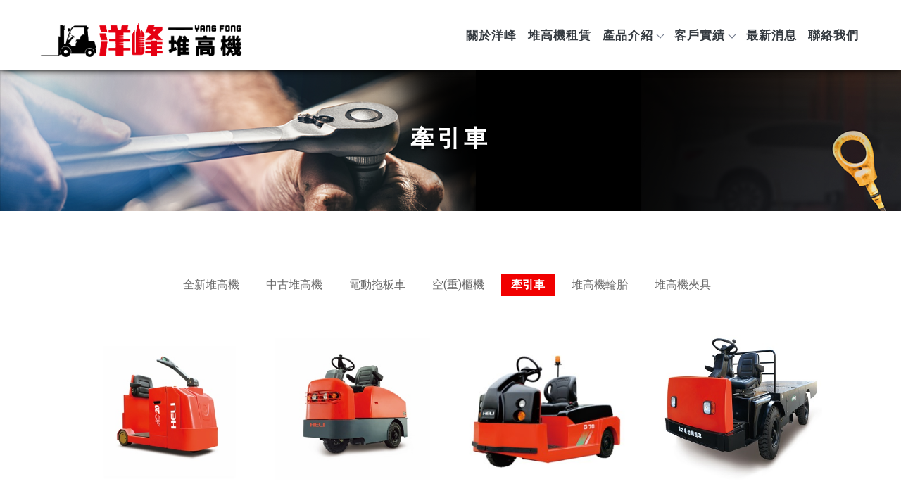

--- FILE ---
content_type: text/html; charset=UTF-8
request_url: http://www.hiyfong.com/products/index.php?group_id=7467
body_size: 19821
content:
<!DOCTYPE html>
<html lang="en">
<head>
<!-- 行銷 -->
<!-- Google tag (gtag.js) -->
<script async src="https://www.googletagmanager.com/gtag/js?id=G-S85SFXT2YH"></script>
<script>
  window.dataLayer = window.dataLayer || [];
  function gtag(){dataLayer.push(arguments);}
  gtag('js', new Date());

  gtag('config', 'G-S85SFXT2YH');
</script><!--[if lt IE 9]><script src="../js/html5.js"></script><![endif]-->
	<meta charset="UTF-8">
	<meta http-equiv="X-UA-Compatible" content="IE=edge,chrome=1">
	<meta http-equiv="Content-Language" content="zh-Tw">
	<meta http-equiv="Content-Type" content="text/html; charset=utf-8">
	<meta http-equiv="Content-Script-Type" content="text/javascript">
	<meta http-equiv="Content-Style-Type" content="text/css">
	<meta name="viewport" content="width=device-width, initial-scale=1.0">


	<meta property="og:locale" content="zh_TW" />
	<meta property="og:type" content="website" />
	<meta property="og:site_name" content="洋峰堆高機-堆高機買賣,彰化堆高機買賣,台中堆高機買賣" />
	<meta property="og:url" content="www.hiyfong.com" />
	<meta property="og:description" content="牽引車-合力堆高機總經銷商，堆高機買賣、堆高機維修、堆高機保養、堆高機租賃、堆高機租購請找洋峰堆高機;" />
	<meta property="og:url" content="www.hiyfong.com" />
	<meta property="og:image" content="" /> 


	<title>牽引車-洋峰堆高機-堆高機買賣,彰化堆高機買賣,台中堆高機買賣</title>
	<meta name="keywords" content="牽引車" />
	<meta name="description" content="合力堆高機總經銷商，堆高機買賣、堆高機維修、堆高機保養、堆高機租賃、堆高機租購請找洋峰堆高機;" />
	<link rel="shortcut icon" href="../favicon.ico">
	

<!-- -->
<script type="text/javascript" src="../js/jquery-1.11.3.min.js"></script>
<script type="text/javascript" src="../js/jquery.easing.1.3.js"></script>
<script type="text/javascript" src="../js/jquery.mmenu.all.js"></script>
<script type="text/javascript" src="../include/store.js"></script>

<link href="https://fonts.googleapis.com/css?family=Josefin+Sans:600|Roboto" rel="stylesheet">
<link rel="stylesheet" type="text/css" href="../css/normalize.css" />
<link rel="stylesheet" type="text/css" href="../css/font-awesome.min.css">
<link rel="stylesheet" type="text/css" href="../css/animate.min.css" />
<link rel="stylesheet" type="text/css" href="../css/jquery.mmenu.all.css" />
<link rel="stylesheet" type="text/css" href="../css/menu.css" />
<link rel="stylesheet" type="text/css" href="../css/menu_v2_2020.css" />
<link rel="stylesheet" type="text/css" href="../css/custom.css" />


				
</head>

<body class="product_page">

<div id="page">
<style>
/*抬頭背景顏色*/
#header {
    background: ;
}

/*抬頭文字顏色*/
#menuTop li a,
.search_link a,
.topTop a i,
.search_txt + .fa {
	color: ;
}
.search_txt,
#menuTop li ul {
	border: 1px solid ;
}
.product-layer-two li a:after {
	border-color: transparent  transparent transparent;
}

/*第一層背景顏色*/
#menuTop li,
.product-layer-two li li,
.product-layer-two li li a {
	background: ;
}
/*第一層文字顏色*/
#menuTop li li a,
.product-layer-two li li a {
	color: ;
}

.product-layer-two li:hover ul {
	border:1px solid ;
	border-top: 2px solid ;	
}

/*第一層滑過背景顏色*/
#menuTop li li:hover,
.product-layer-two li li:hover a,
.product-layer-two li li:hover{
	background: ;
}
/*第一層滑過文字顏色*/
#menuTop li li:hover a,
.product-layer-two li li:hover a{
	color: ;
}


/*第二層背景顏色*/
.other_subalbum li {
	background: ;
}
/*第二層文字顏色*/
.other_subalbum li {
	border: 1px solid ;
}
.subalbum-menu h2,
.other_subalbum li a,
.product_pic #bx-pager {
	color: ;
}
/*第二層滑過背景顏色*/
.other_subalbum li:hover,
.other_subalbum li.active {
	background: ;
}
/*第二層滑過文字顏色*/
.other_subalbum li:hover,
.other_subalbum li.active {
    border: 1px solid ;
}
.other_subalbum li:hover a,
.other_subalbum li.active a {
    color: ;
}

/*第三層背景顏色*/
.products-list .more {
    color: ;
}
.products-list .price b {
	color: ;
}

/*第三層滑過背景顏色*/
.other_album_choice li,
.products-list a:hover .more {
    background: ;
}
.products-list a:hover .more {
	border-color: ;
}
/*第三層滑過文字顏色*/
.other_album_choice li a,
.products-list a:hover .more {
    color: ;
}
</style>  





<header class="header_area">
  <div class="main_header_area animated">
    <div class="container">
      <nav id="navigation1" class="navigation">
        
        <div class="nav-header">
          <a class="nav-brand" href="http://www.hiyfong.com"><img src="https://www.mit-machining.com/store_image/hiyfong/L165882373800.png" alt="洋峰堆高機-堆高機買賣,彰化堆高機買賣,台中堆高機買賣"/><h1>洋峰堆高機-堆高機買賣,彰化堆高機買賣,台中堆高機買賣</h1></a>
          <div class="nav-toggle"></div>
        </div>
        
       
        
        <div class="nav-menus-wrapper">
          
          <a class="nav-brand-m" href="http://www.hiyfong.com"><img src="https://www.mit-machining.com/store_image/hiyfong/L165882373800.png" alt="洋峰堆高機-堆高機買賣,彰化堆高機買賣,台中堆高機買賣"/></a>
          
          <ul class="nav-menu align-to-right">
                    		<li><a href="http://www.hiyfong.com/paper/other_page.php?id=9151" target="_self">關於洋峰</a>
                	                </li>
                    		<li><a href="http://www.hiyfong.com/paper/other_page.php?id=9152" target="_self">堆高機租賃</a>
                	                </li>
                    		<li><a href="http://www.hiyfong.com/products/index.php?title_id=9153" target="_self">產品介紹</a>
                	                    <ul class="nav-dropdown">
                    	                            <li><a href="http://www.hiyfong.com/products/index.php?group_id=7463&title_id=9153#prod_cbox">全新堆高機</a>
                                                            <ul class="nav-dropdown" >
                              	                                <li><a href="http://www.hiyfong.com/products/index.php?group_id=7463&second_id=9226&title_id=9153#prod_cbox">柴油堆高機</a></li>
                                                                <li><a href="http://www.hiyfong.com/products/index.php?group_id=7463&second_id=9227&title_id=9153#prod_cbox">防爆堆高機</a></li>
                                                                <li><a href="http://www.hiyfong.com/products/index.php?group_id=7463&second_id=9228&title_id=9153#prod_cbox">電動堆高機</a></li>
                                                              </ul>
                                                          </li>
                                                     <li><a href="http://www.hiyfong.com/products/index.php?group_id=7464&title_id=9153#prod_cbox">中古堆高機</a>
                                                            <ul class="nav-dropdown" >
                              	                                <li><a href="http://www.hiyfong.com/products/index.php?group_id=7464&second_id=9230&title_id=9153#prod_cbox">柴油</a></li>
                                                                <li><a href="http://www.hiyfong.com/products/index.php?group_id=7464&second_id=9231&title_id=9153#prod_cbox">立式電動</a></li>
                                                              </ul>
                                                          </li>
                                                     <li><a href="http://www.hiyfong.com/products/index.php?group_id=7465&title_id=9153#prod_cbox">電動拖板車</a>
                                                          </li>
                                                     <li><a href="http://www.hiyfong.com/products/index.php?group_id=7466&title_id=9153#prod_cbox">空(重)櫃機</a>
                                                          </li>
                                                     <li><a href="http://www.hiyfong.com/products/index.php?group_id=7467&title_id=9153#prod_cbox">牽引車</a>
                                                          </li>
                                                     <li><a href="http://www.hiyfong.com/products/index.php?group_id=7468&title_id=9153#prod_cbox">堆高機輪胎</a>
                                                            <ul class="nav-dropdown" >
                              	                                <li><a href="http://www.hiyfong.com/products/index.php?group_id=7468&second_id=9232&title_id=9153#prod_cbox">包膠胎</a></li>
                                                                <li><a href="http://www.hiyfong.com/products/index.php?group_id=7468&second_id=9233&title_id=9153#prod_cbox">實心胎</a></li>
                                                              </ul>
                                                          </li>
                                                     <li><a href="http://www.hiyfong.com/products/index.php?group_id=7469&title_id=9153#prod_cbox">堆高機夾具</a>
                                                          </li>
                                                                      	 </ul>
                        
                                    </li>
                    		<li><a href="http://www.hiyfong.com/album/index.php?title_id=9154" target="_self">作品展示</a>
                	 
                    	
							                      
                                    </li>
                    		<li><a href="http://www.hiyfong.com/news/index.php?title_id=9155" target="_self">客戶實績</a>
                	                    	<ul class="nav-dropdown">
                    	                            <li><a href="http://www.hiyfong.com/news/index.php?group_id=1942&title_id=9155#prod_cbox">彰化堆高機買賣</a>
                                                          </li>
                                             	</ul>
                                    </li>
                    		<li><a href="http://www.hiyfong.com/paper/promotions_index.php?title_id=9156" target="_self">最新消息</a>
                	                </li>
                    		<li><a href="http://www.hiyfong.com/paper/contact_index.php?title_id=9157" target="_self">聯絡我們</a>
                	                </li>
                    
            <li class="tp_links">
                                           <a class="me_tp_call" href="tel:04-7680621"></a>              <a class="me_tp_mail" href="mailto:yangfong9420@gmail.com"></a>			</li>
          </ul>
        </div>
           
      </nav><!--navigation-->
    </div>
  </div>
</header>


<div id="content">
	<div class="banner banF">
		<h5>牽引車</h5>
	</div><!-- banner -->
	<div class="main_part">
		<div class="path">
			<p><a href="../index.php">首頁</a> > 牽引車</p>
		</div><!-- path -->
		<div class="show_content">

			<ul class="product-layer-two">
		<li><a href="javascript:void(0)#prod_cbox">全新堆高機</a>
		<ul>
						<li><a href="http://www.hiyfong.com/products/index.php?group_id=7463&second_id=9226&useno=hiyfong&title_id=#prod_cbox">柴油堆高機</a></li>
						<li><a href="http://www.hiyfong.com/products/index.php?group_id=7463&second_id=9227&useno=hiyfong&title_id=#prod_cbox">防爆堆高機</a></li>
						<li><a href="http://www.hiyfong.com/products/index.php?group_id=7463&second_id=9228&useno=hiyfong&title_id=#prod_cbox">電動堆高機</a></li>
					</ul>
	</li>
		<li><a href="javascript:void(0)#prod_cbox">中古堆高機</a>
		<ul>
						<li><a href="http://www.hiyfong.com/products/index.php?group_id=7464&second_id=9230&useno=hiyfong&title_id=#prod_cbox">柴油</a></li>
						<li><a href="http://www.hiyfong.com/products/index.php?group_id=7464&second_id=9231&useno=hiyfong&title_id=#prod_cbox">立式電動</a></li>
					</ul>
	</li>
		<li><a href="http://www.hiyfong.com/products/index.php?group_id=7465#prod_cbox">電動拖板車</a>
		<ul>
					</ul>
	</li>
		<li><a href="http://www.hiyfong.com/products/index.php?group_id=7466#prod_cbox">空(重)櫃機</a>
		<ul>
					</ul>
	</li>
		<li class='active'><a href="http://www.hiyfong.com/products/index.php?group_id=7467#prod_cbox">牽引車</a>
		<ul>
					</ul>
	</li>
		<li><a href="javascript:void(0)#prod_cbox">堆高機輪胎</a>
		<ul>
						<li><a href="http://www.hiyfong.com/products/index.php?group_id=7468&second_id=9232&useno=hiyfong&title_id=#prod_cbox">包膠胎</a></li>
						<li><a href="http://www.hiyfong.com/products/index.php?group_id=7468&second_id=9233&useno=hiyfong&title_id=#prod_cbox">實心胎</a></li>
					</ul>
	</li>
		<li><a href="http://www.hiyfong.com/products/index.php?group_id=7469#prod_cbox">堆高機夾具</a>
		<ul>
					</ul>
	</li>
	    </ul>            
            <a name="prod_cbox"></a>

			<ul class="products-list clearfix">
								<li class="item">
					<a href="info.php?id=87695&title_id=#page" title="合力-2-4.5噸站駕式交流電牽引車">
						<figure class="pic">
							 <img src="https://www.mit-machining.com/store_image/hiyfong/Q1661934605571.jpg" alt="合力-2-4.5噸站"/></figure>
						<div class="name">合力-2-4.5噸站駕式交流電牽引車</div>
						 						<div class="more slowAnimation">詳細資料</div>
					</a>
				</li>
								<li class="item">
					<a href="info.php?id=87694&title_id=#page" title="合力-1.5-6噸交流電動牽引車">
						<figure class="pic">
							 <img src="https://www.mit-machining.com/store_image/hiyfong/Q1661934570741.jpg" alt="合力-1.5-6噸交"/></figure>
						<div class="name">合力-1.5-6噸交流電動牽引車</div>
						 						<div class="more slowAnimation">詳細資料</div>
					</a>
				</li>
								<li class="item">
					<a href="info.php?id=87692&title_id=#page" title="合力-G2系列6-7噸電動牽引車">
						<figure class="pic">
							 <img src="https://www.mit-machining.com/store_image/hiyfong/Q1661934467966.jpg" alt="合力-G2系列6-7"/></figure>
						<div class="name">合力-G2系列6-7噸電動牽引車</div>
						 						<div class="more slowAnimation">詳細資料</div>
					</a>
				</li>
								<li class="item">
					<a href="info.php?id=87691&title_id=#page" title="合力-G系列1-5噸電動交流搬運車">
						<figure class="pic">
							 <img src="https://www.mit-machining.com/store_image/hiyfong/Q1661934391391.jpg" alt="合力-G系列1-5噸"/></figure>
						<div class="name">合力-G系列1-5噸電動交流搬運車</div>
						 						<div class="more slowAnimation">詳細資料</div>
					</a>
				</li>
							</ul>

			<ul class="page">
			 			</ul>
			
		</div><!-- show_content -->
	</div><!-- main_part -->
</div><!-- #content -->


<a id="to_top" class="to_top" href=""><i class='top'></i>TOP</a>


<!-- ******************************** -->
<!-- 有購物車 加上下方 id#bottom_menu -->
<ul id="bottom_menu" class="clearfix with_shopping_mode">
	<li><a href="http://www.hiyfong.com"><i class="fa fa-home fa-2x" aria-hidden="true"></i>回首頁</a></li>
	    				<li><a href="tel:04-7680621"><i class="fa fa-phone fa-2x" aria-hidden="true"></i>電話</a></li>
		            </ul>



<!-- ******************************** -->
<!-- 有購物車 額外加上with_shopping_mode -->
<footer class="footer with_shopping_mode"><!-- 有購物車 加上with_shopping_mode -->
	<div class="center">
		<ul class="box_link">
								</ul>
		<div class="footer_info">	
						
			<div class="footer_logo">
				<a href="http://www.hiyfong.com"><img src="https://www.mit-machining.com/store_image/hiyfong/L165882373800.png" alt="洋峰堆高機-堆高機買賣,彰化堆高機買賣,台中堆高機買賣" /></a>
			</div><!-- footer_logo -->
						<ul>
            <li>
				<p class="tel">04-7680621</p>                                                								<p class="mail">yangfong9420@gmail.com</p>				<p class="add">彰化縣秀水鄉民意街490巷32號</p>							</li>
            <li>
            	<div class="footer_menu">
                <a href="http://www.hiyfong.com/index.php">回首頁</a>
				                <a href="http://www.hiyfong.com/paper/other_page.php?id=9151">關於洋峰</a>
				                <a href="http://www.hiyfong.com/paper/other_page.php?id=9152">堆高機租賃</a>
				                <a href="http://www.hiyfong.com/products/index.php?title_id=9153">產品介紹</a>
				                <a href="http://www.hiyfong.com/album/index.php?title_id=9154">作品展示</a>
				                <a href="http://www.hiyfong.com/news/index.php?title_id=9155">客戶實績</a>
				                <a href="http://www.hiyfong.com/paper/promotions_index.php?title_id=9156">最新消息</a>
				                <a href="http://www.hiyfong.com/paper/contact_index.php?title_id=9157">聯絡我們</a>
				                </div>
            </li>
            </ul>
            			</div><!-- footer_info -->
        
		        
	</div><!-- center -->
	<p class="copy">Designed by <a href="http://www.ykqk.com.tw" target="_blank">揚京快客</a> Copyright © 2026 <a href="https://www.mit-machining.com/web_login/login.php" target="_blank">..</a> <span class="total_view">累積人氣: 126811</span></p>
	<p class="keywords">	
	堆高機買賣,彰化堆高機買賣,台中堆高機買賣,堆高機出租,彰化堆高機出租,台中堆高機出租<span id="show_itemb1" style="display:none">,合力堆高機買賣,彰化合力堆高機買賣,Toyota堆高機買賣,彰化Toyota堆高機買賣,電動堆高機買賣,彰化電動堆高機買賣,台中電動堆高機買賣,堆高機租購,彰化堆高機租購,台中堆高機租購,堆高機維修,彰化堆高機維修,台中堆高機維修,中部堆高機維修,專營電動堆高機維修,堆高機維修推薦,柴油堆高機買賣,彰化柴油堆高機買賣,台中柴油堆高機買賣,電動柴油堆高機買賣,彰化電動柴油堆高機買賣,台中電動柴油堆高機買賣,電動堆高機維修,彰化電動堆高機維修,台中電動堆高機維修,電動堆高機維修推薦,豐田堆高機買賣,彰化豐田堆高機買賣,TCM堆高機買賣,彰化TCM堆高機買賣,NISSAN電動堆高機買賣,彰化NISSAN電動堆高機買賣,NYK電動堆高機買賣,彰化NYK電動堆高機買賣,拖板車買賣,彰化拖板車買賣,電動升降拖板車買賣,彰化電動升降拖板車買賣,空重櫃機買賣,彰化空重櫃機買賣,TOYOTA撿料機買賣,彰化TOYOTA撿料機買賣,曳引車買賣,彰化曳引車買賣,中古堆高機買賣,彰化中古堆高機買賣,二手堆高機買賣,彰化二手堆高機買賣,堆高機租賃,彰化堆高機租賃,堆高機保養,彰化堆高機保養,電動堆高機保養,彰化電動堆高機保養,堆高機輪胎,堆高機輪胎推薦,彰化堆高機輪胎,彰化堆高機輪胎推薦</span>&nbsp;&nbsp;<span id="NoButtonb1"><input type="button" value="更多" style="width:50px;height:20px;" onclick="MoreItem('yes','b1')"/></span><span id="YesButtonb1" style="display:none"><input type="button" value="隱藏" style="width:50px;height:20px;" onclick="MoreItem('no','b1')"/></span></p>
</footer>
			
</div><!-- #page -->
<script src='../js/main.js'></script>
<script type="text/javascript" src="../js/menu_v2_2020.js"></script>

	</body>
</html>

--- FILE ---
content_type: text/css
request_url: http://www.hiyfong.com/css/custom.css
body_size: 12150
content:
@charset "utf-8";

/*
關於CSS設定說明
CSS屬性是會繼承的，而且還是由上往下繼承。
同樣元素設定16px 後 12px 再 15px 最後會以最後設定的15px為準
但是有兩種情況除外:
1.絕對路徑命名. 如: .xx .yy .zz p {設定值;}
2.important.  如: .xx p {設定值 !important;}

CSS3選取器語法 :nth-child(n) 

*/

/* = = = 分隔線 = = = = = = = = = == = = = = = = = = = = = = = = == = = */


/*上方選單解除滑動固定
.header_area.sticky { position:relative;}
*/

/*上方選單右邊設定 臉書/LINE/電話/信箱
.tp_links a:before {寬高大小設定}
.tp_links a.me_tp_fb {}
.tp_links a.me_tp_fb:before {背景換圖/建議.SVG}
.tp_links a.me_tp_line {}
.tp_links a.me_tp_line:before {背景換圖/建議.SVG}
.tp_links a.me_tp_call {}
.tp_links a.me_tp_call:before {背景換圖/建議.SVG}
.tp_links a.me_tp_mail {}
.tp_links a.me_tp_mail:before {背景換圖/建議.SVG}
*/

/*header*/
/*固定header有顏色變化*******************************************************/
/*
.header_area.sticky .main_header_area {    background: #ffffffbf;}
.nav-brand img {    max-width: 100%;    filter: brightness(300);}
.header_area.sticky .nav-brand img {    filter: brightness(1);}
.nav-menu > li > a {    color: #fff;}
.header_area.sticky .nav-menu > li > a{color: #343a40;}
.header_area.sticky .nav-menu>li:hover>a {    color: #7d262b;}
.nav-menu>li:hover>a {    color: #fff;}
.tp_links a.me_tp_call:before , .tp_links a.me_tp_mail:before {    filter: invert(1);}
.header_area.sticky .tp_links a.me_tp_call:before , .header_area.sticky .tp_links a.me_tp_mail:before {    filter: invert(0);}
.submenu-indicator-chevron {    border-color: transparent #fff #fff transparent;}
.header_area.sticky .submenu-indicator-chevron {    border-color: transparent #70798b #70798b transparent;}
.header_area.sticky .nav-menu>li:after {    background: #7d262b;}
*/
/*手機選單*/
/*
.navigation-portrait .nav-menu > li > a{color: #343a40;}
.navigation-portrait .nav-menu>li:hover>a {    color: #7d262b;}
.navigation-portrait .tp_links a.me_tp_call:before , .header_area.sticky .tp_links a.me_tp_mail:before {    filter: invert(0);}
.navigation-portrait .submenu-indicator-chevron {    border-color: transparent #70798b #70798b transparent;}
*/

/* ************************************************************ */
/*碰觸特效*/
/*hover動畫*/
/*
.nav-menu>li {    position: relative;}
.nav-menu>li:after {
    content: "";
    left: 0;
    width: 0;
    transition: all 0.3s;
    height: 4px;
    position: absolute;
    background: #7d262b;
    bottom: 0;
}
.nav-menu>li:hover:after {    width: 100%;}
.nav-menu>li:nth-child(7):hover:after {    width: 0%;}*/
/***************************************************************/
/*LOGO*/

/*選單LOGO*/
.nav-menu>li:nth-child(4) {display: none;}
.nav-header {top: 15px;}
.nav-brand img {max-width: 300px;}
/*底部*/
.footer_logo {}
.footer_logo img {width: 250px;}


/*電腦LOGO*/

.nav-brand {}

/*手機LOGO
.nav-brand-m {}
*/
.tp_links a.me_tp_call:before {display:none;}
.tp_links a.me_tp_mail:before {display:none;}
 
 
 
/*header*/
.main_header_area {
    background: #ffffff;
    height:100px ;
    width: 100%;
	filter: drop-shadow(0px 0px 5px rgba(0,0,0,1));
}

.nav-menu { margin:0;padding: 0;}

.nav-menu > li > a {
    color: #;
    margin:0;
	font-size: 17px;
    font-weight: bold;
	letter-spacing: 1px;
	padding: 39px 8px;
}
.nav-menu>li:hover>a {  /*選單碰觸顏色*/
    color:#ffffff ;
	background: #ec0000;
}
.nav-dropdown {background: #ffffff;}
.nav-dropdown>li>a {
    border-bottom: none;
    font-size: 15px;
    letter-spacing: 2px;
	background-color: #fdfdfd00;
	
	
}
.nav-dropdown > li > a:hover {
	color: #fff;
    background: #e60012;
	
	
	
	
}


.nav-menu>li>.nav-dropdown {
    border: none;
}

.nav-menu>li:hover>a .submenu-indicator-chevron, .nav-menu>.active>a .submenu-indicator-chevron, .nav-menu>.focus>a .submenu-indicator-chevron {
    border-color: transparent #ffffff #ffffff transparent;}


/*footer*/
.footer {   background: #f0f0f0;}
.footer_menu a {border: 1px #ec0000 solid;color: #ec0000;background: #ffffff;}
.footer_menu a:hover {background: #ec0000;}

.footer_info li p {
    font-size: 17px;
}



/*作品展示隱藏*/
.footer_menu>a:nth-child(5) {  display: none;}
.copy {
    color: #000000;/*公司區塊文字顏色*/
    border-top: 1px #fff solid;  /*公司區塊底部線的顏色*/
    background: #ec0000;   /*公司區塊底部背景色*/
}
.copy a {
	color: #ffd200;   /*揚京快客連結顏色*/
}
.copy a:hover {
    color: #ffffff;    /*揚京快客連結-碰觸顏色*/
}


.footer_logo {
    text-align: center;
    margin: auto;
}

.footer_logo img {width: 268px;}

/*文章分類按鍵範圍*/
.link a { width: 100%; display: block; padding: 15px 15px;}
.accordion li .link { padding: 0;}


/* = = = 分隔線 = = = = = = = = = == = = = = = = = = = = = = = = == = = */

/*預設解除背景輪播*/
#content_main { margin:0;}
.bannerindex { position:static; height:auto;}
.swiper-banner { position:static; margin:0; height:auto;} 
.swiper-slide img { height:auto;}
@media screen and (max-width: 768px) {
.bannerindex { padding:0; margin:0;}
.main_header_area {filter: none;}
.navigation-portrait .nav-menus-wrapper {width: 250px;}
.nav-dropdown > li > a:hover{background: #000;color: #fff;} 
.nav-brand {width: 298px;margin-top: 10px}

}

/* = = = 分隔線 = = = = = = = = = == = = = = = = = = = = = = = = == = = */
.path {display: none;}

/*內頁BANNER 設定*/
.banner {
	background: url(https://pic03.eapple.com.tw/hiyfong/banner.png) no-repeat;height: 200px;
	background-position: center;
	background-repeat: no-repeat;
	background-size: cover;
}
.banner h5 {
	color: white;
    letter-spacing: 5px;
    margin-top: 10px;
	filter: drop-shadow(2px 2px 2px black)}
.banner h5 {}
.banner.banA {background: url(https://pic03.eapple.com.tw/hiyfong/banner.png) no-repeat;height: 200px;}
.banner.banB {display: none;}
.banner.banC {background: url(https://pic03.eapple.com.tw/hiyfong/banner.png) no-repeat;height: 200px;}
.banner.banD {}
.banner.banE {background: url(https://pic03.eapple.com.tw/hiyfong/banner.png) no-repeat;height: 200px;}
.banner.banF {background: url(https://pic03.eapple.com.tw/hiyfong/banner.png) no-repeat;height: 200px;}
.banner.banblog {background: url(https://pic03.eapple.com.tw/hiyfong/banner.png) no-repeat;height: 200px;}

/* = = = 分隔線 = = = = = = = = = == = = = = = = = = = = = = = = == = = */

/*按鍵*/
/*首頁*/
.animated-arrow {background: #ec0000;}
.news_list ul li span {color: #f30000;}

.pageIndex .products-list .item:first-child {
    width: 100%;
    margin: 50px auto;
    text-align: center;
}


.pageIndex  ul.products-list.clearfix { margin: 0 275px;}
.products-box {margin-bottom: 50px;}






/*聯絡我們*/
.animated-arrow { background: ;}
.contact_content {padding: 0;}
.contact_form li {border-bottom: 0px;}
.noborder {background: #f7f7f7;}
.list_before.info>li:nth-child(1) {display: none;}
.list_before.info>li:nth-child(2) {display: none;}
.list_before.info>li:nth-child(3) {display: none;}
/*.list_before.info>li:nth-child(4) {display: none;}
.list_before.info>li:nth-child(5) {display: none;}*/
.list_before.info li {padding-left:0;}

/*產品介紹*/
.products-list a:hover .more {
    background: #ec0000;
    border-color: #ec0000;
    color: #fff;
}
.products-list .more {border: 1px solid #ec0000;color: #ec0000;}
.products-list .name {text-align: center;}
.product-layer-two {
    display: flex;
    flex-wrap: wrap;
    justify-content: center;
}
.product-layer-two li a {
     border: none;
    color: #686868;
}
.product-layer-two li.active a {
    background: #f10000;
    color: #fff;
}

ul.products-list.clearfix {
    display: flex;
    flex-wrap: wrap;
    justify-content: space-between;
    align-items: flex-start;
}


.nextaction {background-color: #ec0000;}
.lastaction {color: #000;background-color: #dcdcdc;}










/*客戶實績*/
.blog_page h5.blog_le_t {color: #666;}
.blog_le .accordion > li:hover, .blog_le .accordion > li.on_this_category {background: #ec0000;}
.blog_le .accordion {border: 1px #676767 solid;}
.blog_page .link a {color: #000000;}
.blog_le .accordion > li:hover .link a, .blog_le .accordion > li.on_this_category .link a {background: #ec0000;}
.blog_page .subbox_item {   width: 100%;}

/*最新消息*/
.promotion_title h2 { border-bottom: 2px solid #ff0000;}
.promotion_title {border-bottom: 1px solid #ff0000;}



























/* = = = 分隔線 = = = = = = = = = == = = = = = = = = = = = = = = == = = */

/*文章設定*/
/*一排呈現
.subbox_item { width:100%;}
*/

/* = = = 分隔線 = = = = = = = = = == = = = = = = = = = = = = = = == = = */


/*相本分類全版面 ( 限制最寬2000px
.work_page .main_part { max-width:2000px;}
.work_page .show_content { padding:0; width:100%;}
.work_page .show-list .item { width:33%; display:inline-block; float:none; margin:0; padding:0;}
@media screen and (max-width: 768px) {
.work_page .show-list .item { width:49%;}
}
@media screen and (max-width: 570px) {
.work_page .show-list .item { width:100%;}
}
.work_page .show-list .item a { max-width:100%;}
.work_page .show-list .show_pic { height:auto; line-height:0;}
.work_page .show-list .show_pic img { max-width:100%; max-height:100%;}
.work_page .show-list .show_name { position:absolute; top:50%; right:10%; width:80%; height:auto; line-height:160%; font-size: 20px; color: #FFFFFF !important; border: solid 1px #fff; text-align: center; margin: -20px 0 0 -120px; padding:5px 20px; transition:all ease-in .3s; opacity:0;}
.work_page .show-list .item:hover .show_name {opacity:1;}
*/


/* = = = 分隔線 = = = = = = = = = == = = = = = = = = = = = = = = == = = */

/*相本列表
.work_info_page .main_part { max-width:2000px;}
.work_info_page .show_content { padding:0; width:100%;}
.work_info_page .subalbum-menu { text-align:center;}
.work_info_page .subalbum-menu h2 { float:none;}
.work_info_page .pic-list .item { margin:0; padding:10px; width:49%; float:none; display:inline-block;}
@media screen and (max-width: 768px) {
.work_info_page .pic-list .item { width:100%;}
}
.work_info_page .pic-list .show_pic { height:auto; line-height:0;}
.work_info_page .pic-list .show_pic img { max-width:100%; max-height:100%;}
.work_info_page .pic-list .item a { max-width:100%; pointer-events: none; cursor: default; } 取消連結被點擊效果
*/


/* = = = 分隔線 = = = = = = = = = == = = = = = = = = = = = = = = == = = */

/*最底選單按鈕*/
#bottom_menu li {
    display: block;
    float: left;
    width: 100%;
    border-right: 1px solid #ddd;
}

/* = = = 分隔線 = = = = = = = = = == = = = = = = = = = = = = = = == = = */

@media screen and (max-width: 1400px) {
.pageIndex ul.products-list.clearfix { margin: 0 100px;}
}

@media screen and (max-width: 1000px) {
.nav-header {left: 30%; padding: 10px;}
.nav-menu {text-align: center; float: none;margin-top: 96px;}
.main_header_area { height: 174px;}
.nav-menu > li > a {letter-spacing: 1px; padding: 28px 5px;}


}


@media screen and (max-width: 768px) {
/* 開啟手機板下方按鈕所需設定 */
#bottom_menu {display: block; }
.footer.with_shopping_mode { padding: px; }
#to_top { bottom:px;}
.banner {height: px;}
.main_header_area {height: 100px;}
.list_before.info {
    width: 100%;
    max-width: 100%;}
.pageIndex ul.products-list.clearfix { margin: 0 50px;}
.product_page .main_part, .product_info_page .main_part { padding: 0px 10px 10px;}
.product_page .product-layer-two .product_info_page  .product-layer-two { margin: 0;}
}
@media screen and (max-width: 600px) { 
.banner {height: px;}
.pageIndex ul.products-list.clearfix { margin: 0 20px;}
}